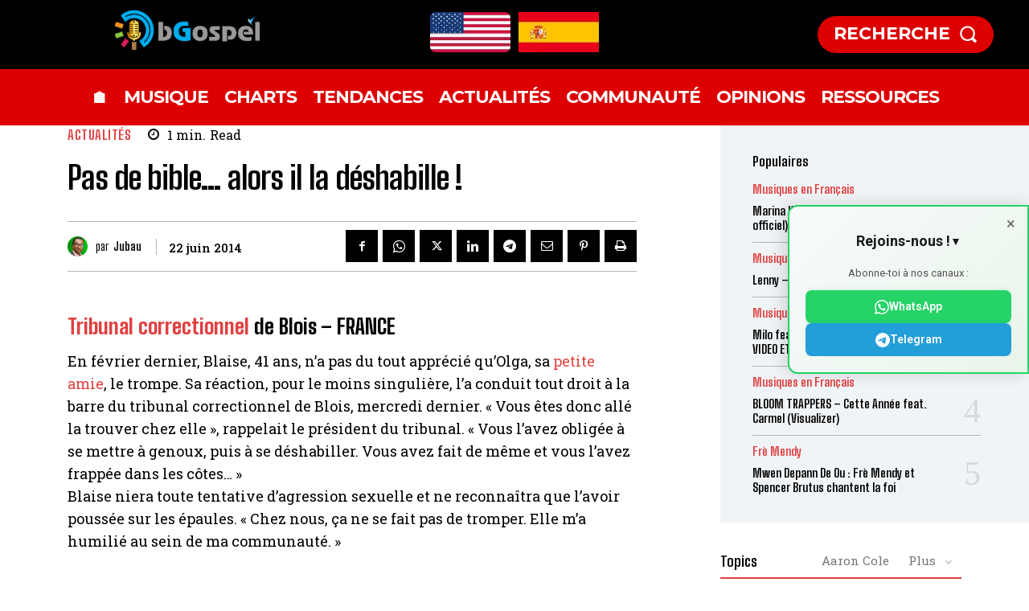

--- FILE ---
content_type: text/html; charset=UTF-8
request_url: https://www.bgospel.com/wp-admin/admin-ajax.php?td_theme_name=Newspaper&v=12.7.4
body_size: -603
content:

{"96028":26828}

--- FILE ---
content_type: text/html; charset=utf-8
request_url: https://www.google.com/recaptcha/api2/aframe
body_size: 256
content:
<!DOCTYPE HTML><html><head><meta http-equiv="content-type" content="text/html; charset=UTF-8"></head><body><script nonce="cVfq1UXftAjljv4qhcAsxg">/** Anti-fraud and anti-abuse applications only. See google.com/recaptcha */ try{var clients={'sodar':'https://pagead2.googlesyndication.com/pagead/sodar?'};window.addEventListener("message",function(a){try{if(a.source===window.parent){var b=JSON.parse(a.data);var c=clients[b['id']];if(c){var d=document.createElement('img');d.src=c+b['params']+'&rc='+(localStorage.getItem("rc::a")?sessionStorage.getItem("rc::b"):"");window.document.body.appendChild(d);sessionStorage.setItem("rc::e",parseInt(sessionStorage.getItem("rc::e")||0)+1);localStorage.setItem("rc::h",'1769520877588');}}}catch(b){}});window.parent.postMessage("_grecaptcha_ready", "*");}catch(b){}</script></body></html>

--- FILE ---
content_type: text/css
request_url: https://www.bgospel.com/wp-content/mu-plugins/TopReport/template/bgo-top-frontend-styles.css?ver=1.0.5
body_size: 10084
content:

            .bgo-top-container {
                max-width: 100%;
                margin: 0 auto;
                padding: 0;
            }


            .bgo-top-item {
                position: relative;
                margin-bottom: 30px;
                border-radius: 20px;
                overflow: hidden;
                box-shadow: 0 10px 40px rgba(0,0,0,0.15);
                transition: all 0.4s cubic-bezier(0.4, 0, 0.2, 1);
                background: #fff;
            }

            .bgo-top-item:hover {
                transform: translateY(-8px);
                box-shadow: 0 20px 60px rgba(0,0,0,0.25);
            }

            .bgo-top-content {
                display: grid;
                grid-template-columns: 1fr;
                gap: 15px;
                padding: 60px 20px 20px 20px;
                align-items: center;
                position: relative;
                text-align: center;
            }



            .bgo-rank-badge {
                width: 80px;
                height: 80px;
                display: flex;
                align-items: center;
                justify-content: center;
                font-size: 32px;
                font-weight: 900;
                border-radius: 50%;
                box-shadow: 0 4px 15px rgba(0,0,0,0.2);
            }

            .bgo-top-item:nth-child(1) .bgo-rank-badge {
                background: linear-gradient(135deg, #FFD700 0%, #FFA500 100%);
                color: #fff;
                text-shadow: 0 2px 4px rgba(0,0,0,0.3);
                animation: pulse-gold 2s ease-in-out infinite;
            }

            .bgo-top-item:nth-child(2) .bgo-rank-badge {
                background: linear-gradient(135deg, #FFD700 0%, #FFA500 100%);
                color: #fff;
                text-shadow: 0 2px 4px rgba(0,0,0,0.3);
                animation: pulse-gold 2s ease-in-out infinite;
            }

            .bgo-top-item:nth-child(3) .bgo-rank-badge {
                background: linear-gradient(135deg, #FFD700 0%, #FFA500 100%);
                color: #fff;
                text-shadow: 0 2px 4px rgba(0,0,0,0.3);
                animation: pulse-gold 2s ease-in-out infinite;
            }

            .bgo-top-item:nth-child(n+4) .bgo-rank-badge {
                background: linear-gradient(135deg, #E53935 0%, #D32F2F 100%);
                color: #fff;
                text-shadow: 0 2px 4px rgba(0,0,0,0.3);
            }


            @keyframes pulse-gold {
                0%, 100% { transform: scale(1); }
                50% { transform: scale(1.08); }
            }

            /* === LIEN IMAGE CLIQUABLE === */
            .bgo-top-image-link {
                text-decoration: none;
                width: 100%;
                max-width: 709px;
                height: 400px;
                aspect-ratio: 1 / 1;
                margin: 0 auto;
            }


            .bgo-top-image {
                width: 100%;
                height: 100%;
                border-radius: 15px;
                overflow: hidden;
                box-shadow: 0 8px 25px rgba(0,0,0,0.15);
                position: relative;
            }

            .bgo-top-image img {
                width: 100%;
                height: 100%;
                object-fit: cover;
                transition: transform 0.4s ease;
            }

            .bgo-top-item:hover .bgo-top-image img {
                transform: scale(1.15);
            }

            .bgo-top-image::after {
                content: '';
                position: absolute;
                inset: 0;
                background: linear-gradient(135deg, rgba(102,126,234,0.4) 0%, rgba(118,75,162,0.4) 100%);
                opacity: 0;
                transition: opacity 0.3s ease;
                pointer-events: none;
            }

            .bgo-top-item:hover .bgo-top-image::after {
                opacity: 1;
            }

            /* === DÉTAILS === */
            .bgo-top-details {
                overflow: hidden;
            }

            /* === LIEN TITRE CLIQUABLE === */
            .bgo-top-title-link {
                text-decoration: none;
                display: block;
                margin-bottom: 12px;
            }

            .bgo-top-container .bgo-top-item .bgo-top-content .bgo-top-details .bgo-top-title {
                font-size: 24px;
                font-weight: 700;
                color: #1a1a2e;
                margin: 0;
                line-height: 1.3;
                transition: color 0.3s ease;
                /* === CORRECTION: FORCER TEXTE HORIZONTAL === */
                writing-mode: horizontal-tb !important;
                text-orientation: mixed !important;
                white-space: normal !important;
                word-break: break-word !important;
                overflow-wrap: break-word !important;
                display: block !important;
                direction: ltr !important;
                max-width: 100% !important;
                width: 100% !important;
            }


            .bgo-top-title-link:hover .bgo-top-title {
                color: #667eea;
            }

            .bgo-top-excerpt {
                font-size: 15px;
                color: #666;
                line-height: 1.6;
                margin: 0;
            }

            /* === BOUTON ÉCOUTER CLIQUABLE === */
            .bgo-listen-btn {
                display: inline-flex;
                align-items: center;
                gap: 10px;
                padding: 16px 30px;
                background: linear-gradient(135deg, #E53935 0%, #D32F2F 100%);
                color: #fff !important;
                text-decoration: none !important;
                border-radius: 50px;
                font-size: 16px;
                font-weight: 600;
                transition: all 0.3s ease;
                box-shadow: 0 4px 15px rgba(229,57,53,0.4);
                white-space: nowrap;
                position: relative;
                z-index: 10;
                cursor: pointer;
            }

            .bgo-listen-btn:hover {
                transform: translateY(-3px);
                box-shadow: 0 6px 25px rgba(229,57,53,0.6);
                background: linear-gradient(135deg, #D32F2F 0%, #E53935 100%);
                color: #fff !important;
            }

            .bgo-listen-btn::before {
                content: '▶';
                font-size: 18px;
                pointer-events: none;
            }



            /* === RESPONSIVE MOBILE === */
            @media (max-width: 768px) {
                .bgo-top-container {
                    padding: 0 15px;
                }

                .bgo-top-content {
                    grid-template-columns: 1fr;
                    gap: 20px;
                    padding: 20px;
                    text-align: center;
                }

                .bgo-rank-badge {
                    width: 60px;
                    height: 60px;
                    font-size: 24px;
                    margin: 0 auto;
                }

                .bgo-top-image-link {
                    width: 100%;
                    max-width: 300px;
                    height: 300px;
                    margin: 0 auto;
                }

                .bgo-top-title {
                    font-size: 20px;
                    /* === CORRECTION MOBILE: FORCER HORIZONTAL === */
                    writing-mode: horizontal-tb !important;
                    text-align: center;
                }

                .bgo-top-excerpt {
                    font-size: 14px;
                }

                .bgo-listen-btn {
                    width: 100%;
                    max-width: 100%;
                }
            }

            /* === RESPONSIVE PETIT MOBILE === */
            @media (max-width: 480px) {
                .bgo-top-container {
                    padding: 0 10px;
                    margin: 20px auto;
                }

                .bgo-top-item {
                    margin-bottom: 5px;
                    border-radius: 15px;
                }

                .bgo-top-content {
                    padding: 15px 15px 2px 15px;
                    gap: 10px;
                }


                .bgo-rank-badge {
                    width: 50px;
                    height: 50px;
                    font-size: 20px;
                }

                .bgo-top-image-link {
                    height: 250px;
                }

                .bgo-top-title {
                    font-size: 18px;
                    margin-bottom: 10px;
                }

                .bgo-top-excerpt {
                    font-size: 13px;
                    line-height: 1.5;
                }

                .bgo-listen-btn {
                    padding: 14px 25px;
                    font-size: 15px;
                }
            }
            
            
            /* Tableau de statistiques */
            .bgo-stats-table {
                width: 100%;
                border-collapse: collapse;
                margin-top: 15px;
                background: white;
                box-shadow: 0 2px 4px rgba(0,0,0,0.1);
                border-radius: 8px;
                overflow: hidden;
            }
            
            .bgo-stats-table thead {
                background: linear-gradient(135deg, #667eea 0%, #764ba2 100%);
                color: white;
            }
            
            .bgo-stats-table th {
                padding: 12px 15px;
                text-align: left;
                font-weight: 600;
                font-size: 14px;
            }
            
            .bgo-stats-table tbody tr {
                border-bottom: 1px solid #f0f0f0;
                transition: background-color 0.2s ease;
            }
            
            .bgo-stats-table tbody tr:hover {
                background-color: #f8f9ff;
            }
            
            .bgo-stats-table td {
                padding: 12px 15px;
                font-size: 14px;
            }
            
            .bgo-stats-table td:first-child {
                font-weight: bold;
                color: #667eea;
                width: 80px;
            }
            
            .bgo-stats-table td:last-child {
                font-weight: 600;
                color: #10b981;
                width: 120px;
            }
            
            .bgo-stats-table a {
                color: #1e293b;
                text-decoration: none;
                transition: color 0.2s ease;
            }
            
            .bgo-stats-table a:hover {
                color: #667eea;
                text-decoration: underline;
            }
            
            @media (max-width: 768px) {
                .bgo-stats-table {
                    font-size: 12px;
                }
                
                .bgo-stats-table th,
                .bgo-stats-table td {
                    padding: 8px 10px;
                }
            }
            
            
            
            


            /* ============================================= */
            /* TEMPLATE ARTICLE - STYLE MODERNE ROUGE/BLANC */
            /* ============================================= */
            .bgo-template-article .bgo-article-item {
                display: grid;
                grid-template-columns: 350px 1fr;
                gap: 0;
                padding: 0;
                margin-bottom: 30px;
                background: #ffffff;
                border-radius: 16px;
                border: 2px solid #f0f0f0;
                box-shadow: 0 4px 20px rgba(0,0,0,0.08);
                transition: all 0.3s ease;
                overflow: hidden;
                position: relative;
            }

            .bgo-template-article .bgo-article-item:hover {
                transform: translateY(-5px);
                box-shadow: 0 8px 30px rgba(229,57,53,0.15);
                border-color: #E53935;
            }

            .bgo-template-article .bgo-article-rank {
                position: absolute;
                top: 20px;
                left: 20px;
                width: 60px;
                height: 60px;
                background: linear-gradient(135deg, #E53935 0%, #D32F2F 100%);
                color: #fff;
                font-size: 28px;
                font-weight: 900;
                display: flex;
                align-items: center;
                justify-content: center;
                border-radius: 12px;
                z-index: 10;
                box-shadow: 0 4px 15px rgba(229,57,53,0.4);
                border: 3px solid #ffffff;
            }

            /* Badge GOLD pour top 3 */
            .bgo-template-article .bgo-article-item:nth-child(1) .bgo-article-rank,
            .bgo-template-article .bgo-article-item:nth-child(2) .bgo-article-rank,
            .bgo-template-article .bgo-article-item:nth-child(3) .bgo-article-rank {
                background: linear-gradient(135deg, #FFD700 0%, #FFA500 100%);
                animation: pulse-gold 2s ease-in-out infinite;
            }

            .bgo-template-article .bgo-article-image-link {
                position: relative;
                overflow: hidden;
                height: 100%;
                min-height: 280px;
            }

            .bgo-template-article .bgo-article-image {
                width: 100%;
                height: 100%;
                position: relative;
            }

            .bgo-template-article .bgo-article-image::after {
                content: '';
                position: absolute;
                inset: 0;
                background: linear-gradient(to right, rgba(0,0,0,0.3) 0%, transparent 100%);
                opacity: 0;
                transition: opacity 0.3s ease;
            }

            .bgo-template-article .bgo-article-item:hover .bgo-article-image::after {
                opacity: 1;
            }

            .bgo-template-article .bgo-article-image img {
                width: 100%;
                height: 100%;
                object-fit: cover;
                transition: transform 0.5s ease;
            }

            .bgo-template-article .bgo-article-item:hover .bgo-article-image img {
                transform: scale(1.1);
            }

            .bgo-template-article .bgo-article-content {
                padding: 35px 40px;
                display: flex;
                flex-direction: column;
                justify-content: center;
                background: #ffffff;
            }

            .bgo-template-article .bgo-article-meta {
                margin-bottom: 12px;
                display: flex;
                align-items: center;
                gap: 15px;
            }

            .bgo-template-article .bgo-article-date {
                font-size: 13px;
                color: #E53935;
                font-weight: 700;
                text-transform: uppercase;
                letter-spacing: 1.5px;
                padding: 6px 16px;
                background: rgba(229,57,53,0.1);
                border-radius: 20px;
                display: inline-block;
            }

            .bgo-template-article .bgo-article-title-link {
                text-decoration: none;
                display: block;
            }

            .bgo-template-article .bgo-article-title {
                font-size: 26px;
                font-weight: 800;
                color: #1a1a1a;
                margin: 0 0 15px 0;
                line-height: 1.3;
                transition: color 0.3s ease;
            }

            .bgo-template-article .bgo-article-title-link:hover .bgo-article-title {
                color: #E53935;
            }

            .bgo-template-article .bgo-article-excerpt {
                font-size: 16px;
                color: #666;
                line-height: 1.7;
                margin: 0 0 25px 0;
            }

            .bgo-template-article .bgo-article-btn {
                display: inline-flex;
                align-items: center;
                gap: 10px;
                padding: 16px 32px;
                background: linear-gradient(135deg, #E53935 0%, #D32F2F 100%);
                color: #fff !important;
                text-decoration: none !important;
                border-radius: 50px;
                font-size: 15px;
                font-weight: 700;
                text-transform: uppercase;
                letter-spacing: 1px;
                transition: all 0.3s ease;
                box-shadow: 0 4px 15px rgba(229,57,53,0.3);
                align-self: flex-start;
            }

            .bgo-template-article .bgo-article-btn::before {
                content: '▶';
                font-size: 14px;
            }

            .bgo-template-article .bgo-article-btn:hover {
                background: linear-gradient(135deg, #D32F2F 0%, #B71C1C 100%);
                transform: translateY(-2px);
                box-shadow: 0 6px 20px rgba(229,57,53,0.5);
            }


/* ============================================= */
/* TEMPLATE MUSIC 2026 - REFACTOR + MODERNE */
/* Theme: JAZZ CLUB - Moderne & Feutré */
/* Palette: Nuit, Bleu pétrole, Bordeaux, Laiton, Crème */
/* ============================================= */

/* ========== 1. VARIABLES & CONTENEUR PRINCIPAL ========== */
.bgo-template-music.bgo-music-2026{
    /* ---- Design tokens (JAZZ CLUB) ---- */
    --bgo-bg-1: #0B132B; /* midnight navy */
    --bgo-bg-2: #0F4C5C; /* deep teal */
    --bgo-bg-3: #7B1E3A; /* burgundy */
    --bgo-bg-4: #C6A15B; /* brass */

    --bgo-ink: #111418;
    --bgo-muted: #505A66;

    --bgo-surface: rgba(255, 248, 239, 0.92);        /* warm cream */
    --bgo-surface-strong: rgba(255, 248, 239, 0.97);
    --bgo-border: rgba(255, 248, 239, 0.38);

    --bgo-radius-outer: 0px;
    --bgo-radius-card: 24px;
    --bgo-radius-media: 18px;
    --bgo-radius-badge: 14px;
    --bgo-radius-btn: 14px;

    --bgo-pad-y: 40px;
    --bgo-pad-x: 20px;
    --bgo-gap: 24px;

    --bgo-shadow-card:
        0 12px 40px rgba(0, 0, 0, 0.18),
        inset 0 1px 0 rgba(255, 248, 239, 0.55);

    --bgo-shadow-card-hover:
        0 22px 70px rgba(198, 161, 91, 0.26),
        0 0 0 3px rgba(198, 161, 91, 0.10),
        inset 0 1px 0 rgba(255, 248, 239, 0.70);

    --bgo-glow: rgba(198, 161, 91, 0.42);

    --bgo-ease: cubic-bezier(0.4, 0, 0.2, 1);
    --bgo-fast: 180ms;
    --bgo-med: 320ms;
    --bgo-slow: 520ms;

    background: linear-gradient(135deg,
        var(--bgo-bg-1) 0%,
        var(--bgo-bg-2) 30%,
        var(--bgo-bg-3) 60%,
        var(--bgo-bg-4) 100%
    );

    padding: var(--bgo-pad-y) var(--bgo-pad-x);
    border-radius: var(--bgo-radius-outer);
    max-width: 100%;
    margin: 0;
    position: relative;
    overflow: hidden;
    isolation: isolate;
}

/* Effet de particules en arrière-plan */
.bgo-template-music.bgo-music-2026::before{
    content:'';
    position:absolute;
    inset:0;
    background:
        radial-gradient(circle at 20% 50%, rgba(198, 161, 91, 0.18) 0%, transparent 52%),
        radial-gradient(circle at 80% 80%, rgba(15, 76, 92, 0.18) 0%, transparent 55%),
        radial-gradient(circle at 50% 20%, rgba(123, 30, 58, 0.14) 0%, transparent 55%);
    pointer-events:none;
    z-index:0;
}

/* Overlay doux */
.bgo-template-music.bgo-music-2026::after{
    content:'';
    position:absolute;
    inset:0;
    background: rgba(255, 248, 239, 0.06);
    pointer-events:none;
    z-index:0;
}

/* ========== 2. CONTENEUR PRINCIPAL ========== */
.bgo-template-music.bgo-music-2026 .bgo-top-container{
    display:flex;
    flex-direction:column;
    gap: var(--bgo-gap);
    max-width: 1400px;
    margin: 0 auto;
    position:relative;
    z-index:1;
}

/* ========== 3. ITEM MUSIQUE (CARTE) ========== */
.bgo-template-music.bgo-music-2026 .bgo-music-item{
    display:grid;
    grid-template-columns: 72px minmax(180px, 0.9fr) minmax(300px, 1.8fr);
    column-gap: 12px;
    row-gap: 12px;
    align-items:center;

    background: var(--bgo-surface);
    border: 2px solid var(--bgo-border);
    border-radius: var(--bgo-radius-card);
    padding: 20px;

    box-shadow: var(--bgo-shadow-card);
    transition:
        transform var(--bgo-med) var(--bgo-ease),
        box-shadow var(--bgo-med) var(--bgo-ease),
        border-color var(--bgo-med) var(--bgo-ease),
        background var(--bgo-med) var(--bgo-ease);

    position:relative;
    overflow:hidden;
}

/* Blur (soft) */
@supports ((backdrop-filter: blur(10px)) or (-webkit-backdrop-filter: blur(10px))){
    .bgo-template-music.bgo-music-2026 .bgo-music-item{
        backdrop-filter: blur(18px);
        -webkit-backdrop-filter: blur(18px);
    }
}

.bgo-template-music.bgo-music-2026 .bgo-music-item::before{
    content:'';
    position:absolute;
    inset:0;
    background: linear-gradient(135deg,
        rgba(198, 161, 91, 0.06) 0%,
        rgba(15, 76, 92, 0.06) 100%
    );
    opacity:0;
    transition: opacity var(--bgo-med) ease;
    pointer-events:none;
}

.bgo-template-music.bgo-music-2026 .bgo-music-item:hover{
    background: var(--bgo-surface-strong);
    border-color: rgba(198, 161, 91, 0.55);
    transform: translate3d(8px, -2px, 0);
    box-shadow: var(--bgo-shadow-card-hover);
}

.bgo-template-music.bgo-music-2026 .bgo-music-item:hover::before{
    opacity:1;
}

/* ========== 4. BADGE DE RANG ========== */
.bgo-template-music.bgo-music-2026 .bgo-music-rank-badge{
    width: 52px;
    height: 52px;
    display:flex;
    align-items:center;
    justify-content:center;
    position:relative;
    flex-shrink:0;
}

.bgo-template-music.bgo-music-2026 .bgo-music-rank-badge .rank-number{
    width: 52px;
    height: 52px;
    border-radius: var(--bgo-radius-badge);

    background: linear-gradient(135deg, var(--bgo-bg-2) 0%, var(--bgo-bg-3) 100%);
    border: 2px solid rgba(255, 248, 239, 0.55);

    display:flex;
    align-items:center;
    justify-content:center;

    font-size: 22px;
    font-weight: 900;
    color:#fff;

    box-shadow:
        0 10px 34px rgba(11, 19, 43, 0.35),
        inset 0 1px 0 rgba(255, 248, 239, 0.25);

    transition: transform var(--bgo-med) var(--bgo-ease);
    position:relative;
    z-index:2;
}

/* Top 3 - Badge Laiton / Crème / Bordeaux */
.bgo-template-music.bgo-music-2026 .bgo-music-item[data-rank="1"] .rank-number,
.bgo-template-music.bgo-music-2026 .bgo-music-item[data-rank="2"] .rank-number,
.bgo-template-music.bgo-music-2026 .bgo-music-item[data-rank="3"] .rank-number{
    background: linear-gradient(135deg, #C6A15B 0%, #E7D3A3 45%, #7B1E3A 100%);
    border-color: rgba(255, 248, 239, 0.80);
    box-shadow:
        0 10px 34px rgba(198, 161, 91, 0.45),
        inset 0 1px 0 rgba(255, 248, 239, 0.70),
        0 0 26px rgba(123, 30, 58, 0.28);
    animation: pulse-brass 2s ease-in-out infinite;
}

@keyframes pulse-brass{
    0%,100%{ transform: scale(1); }
    50%{ transform: scale(1.07); }
}

.bgo-template-music.bgo-music-2026 .bgo-music-item:hover .rank-number{
    transform: scale(1.14) rotate(4deg);
}

/* Badge Top 3 emoji */
.bgo-template-music.bgo-music-2026 .bgo-music-top-badge{
    position:absolute;
    top:-8px;
    right:-8px;
    font-size: 20px;
    filter: drop-shadow(0 2px 8px rgba(0,0,0,0.20));
    animation: float 3s ease-in-out infinite;
    z-index:3;
}

@keyframes float{
    0%,100%{ transform: translateY(0); }
    50%{ transform: translateY(-4px); }
}

/* ========== 5. CONTENEUR & WRAPPER VIDÉO ========== */
.bgo-template-music.bgo-music-2026 .bgo-music-video-container{
    width:100%;
    max-width:100%;
    flex-shrink:1;
}

.bgo-template-music.bgo-music-2026 .bgo-music-video-wrapper{
    position:relative;
    width:100%;
    max-width:100%;
    height:0;
    padding-bottom:56.25%;
    border-radius: 7px;
    overflow:hidden;
    
    background: linear-gradient(135deg, var(--bgo-bg-1) 0%, var(--bgo-bg-2) 100%);
    box-shadow:
        0 12px 42px rgba(11, 19, 43, 0.28),
        inset 0 1px 0 rgba(255, 248, 239, 0.14);
        
    transition:
        transform var(--bgo-med) var(--bgo-ease),
        box-shadow var(--bgo-med) var(--bgo-ease);
}

.bgo-template-music.bgo-music-2026 .bgo-music-item:hover .bgo-music-video-wrapper{
    transform: scale(1.018);
    box-shadow:
        0 18px 58px rgba(198, 161, 91, 0.22),
        inset 0 1px 0 rgba(255, 248, 239, 0.20);
}

.bgo-template-music.bgo-music-2026 .bgo-music-video-wrapper iframe,
.bgo-template-music.bgo-music-2026 .bgo-music-video-wrapper img{
    position:absolute;
    top:0;
    left:0;
    width:100%;
    height:100%;
    border:none;
    border-radius: 7px;
    object-fit:cover;
}

.bgo-template-music.bgo-music-2026 .bgo-music-video-wrapper.bgo-music-image-fallback{
    display:flex;
    align-items:center;
    justify-content:center;
}

.bgo-template-music.bgo-music-2026 .bgo-music-item:hover .bgo-music-video-wrapper img{
    transform: scale(1.045);
}

/* Placeholder SVG */
.bgo-template-music.bgo-music-2026 .bgo-music-placeholder{
    position:absolute;
    inset:0;
    display:flex;
    flex-direction:column;
    align-items:center;
    justify-content:center;
    gap: 12px;
    color: rgba(255,248,239,0.92);
}

.bgo-template-music.bgo-music-2026 .bgo-music-placeholder svg{
    width: 60px;
    height: 60px;
    opacity: 0.85;
}

.bgo-template-music.bgo-music-2026 .bgo-music-placeholder .rank-number{
    font-size: 32px;
    font-weight: 900;
    color:#fff;
    text-shadow: 0 2px 10px rgba(0,0,0,0.28);
}

/* ========== 6. CONTENU TEXTE ========== */
.bgo-template-music.bgo-music-2026 .bgo-music-content{
    display:flex;
    flex-direction:column;
    gap: 12px;
    padding: 0;
    min-height: 100px;
    justify-content:space-between;
}

.bgo-template-music.bgo-music-2026 .bgo-music-header{ 
    margin:0; 
}

.bgo-template-music.bgo-music-2026 .bgo-music-title{
    margin:0;
    font-size: clamp(16px, 1.1vw + 12px, 20px);
    font-weight: 850;
    line-height: 1.25;
    color: var(--bgo-ink);

    display:-webkit-box;
    -webkit-line-clamp:2;
    -webkit-box-orient:vertical;
    overflow:hidden;

    transition: color var(--bgo-fast) ease;
}

.bgo-template-music.bgo-music-2026 .bgo-music-title a{
    color: var(--bgo-ink);
    text-decoration:none;

    background: linear-gradient(90deg, var(--bgo-bg-4) 0%, var(--bgo-bg-3) 100%);
    background-size: 0% 3px;
    background-repeat:no-repeat;
    background-position:left bottom;
    transition: background-size var(--bgo-med) ease, color var(--bgo-fast) ease;

    padding-bottom: 2px;
}

.bgo-template-music.bgo-music-2026 .bgo-music-title a:hover{
    background-size: 100% 3px;
    color: var(--bgo-bg-3);
}

.bgo-template-music.bgo-music-2026 .bgo-music-excerpt{
    margin:0;
    font-size: 13px;
    line-height: 1.5;
    color: var(--bgo-muted);

    display:-webkit-box;
    -webkit-line-clamp:2;
    -webkit-box-orient:vertical;
    overflow:hidden;
}

/* ========== 7. FOOTER & BOUTONS ========== */
.bgo-template-music.bgo-music-2026 .bgo-music-footer{
    display:flex;
    align-items:center;
    justify-content:flex-start;
    gap: 10px;
    margin-top:auto;
    flex-wrap:nowrap;
}

/* Base bouton (commun) */
.bgo-template-music.bgo-music-2026 :is(.bgo-music-btn, .bgo-music-btn-charts){
    --btn-fg: #ffffff;
    --btn-bg: linear-gradient(135deg, var(--bgo-bg-2) 0%, var(--bgo-bg-3) 100%);
    --btn-bg-hover: linear-gradient(135deg, var(--bgo-bg-3) 0%, var(--bgo-bg-1) 100%);
    --btn-shadow: 0 8px 26px rgba(0,0,0,0.12);

    display:inline-flex;
    align-items:center;
    justify-content:center;
    gap: 8px;

    padding: 10px 18px;
    min-height: 40px;
    flex: 0 0 auto;
    max-width: 180px;

    background: var(--btn-bg);
    color: var(--btn-fg) !important;
    text-decoration:none !important;

    border-radius: var(--bgo-radius-btn);
    font-size: 13px;
    font-weight: 750;
    text-transform: uppercase;
    letter-spacing: 0.5px;
    line-height: 1;
    white-space: nowrap;

    border: 2px solid rgba(255,248,239,0.30);
    box-shadow: var(--btn-shadow);
    transition:
        transform var(--bgo-med) var(--bgo-ease),
        box-shadow var(--bgo-med) var(--bgo-ease),
        background var(--bgo-med) var(--bgo-ease);

    position:relative;
    overflow:hidden;
    cursor:pointer;
    -webkit-tap-highlight-color: transparent;
}

.bgo-template-music.bgo-music-2026 :is(.bgo-music-btn, .bgo-music-btn-charts)::before{
    content:'';
    position:absolute;
    top:50%;
    left:50%;
    width:0;
    height:0;
    border-radius:50%;
    background: rgba(255,248,239,0.26);
    transform: translate(-50%, -50%);
    transition: width var(--bgo-slow) ease, height var(--bgo-slow) ease;
}

.bgo-template-music.bgo-music-2026 :is(.bgo-music-btn, .bgo-music-btn-charts):hover::before{
    width: 320px;
    height: 320px;
}

.bgo-template-music.bgo-music-2026 :is(.bgo-music-btn, .bgo-music-btn-charts):hover{
    background: var(--btn-bg-hover);
    transform: translateY(-3px);
    box-shadow:
        0 14px 38px rgba(0,0,0,0.18),
        0 0 0 3px rgba(255,248,239,0.10);
}

.bgo-template-music.bgo-music-2026 :is(.bgo-music-btn, .bgo-music-btn-charts) :is(.btn-icon, .btn-arrow),
.bgo-template-music.bgo-music-2026 :is(.bgo-music-btn, .bgo-music-btn-charts) span{
    position:relative;
    z-index:1;
}

.bgo-template-music.bgo-music-2026 .bgo-music-btn .btn-icon{
    width:16px;
    height:16px;
    flex-shrink:0;
    transition: transform var(--bgo-med) ease;
}

.bgo-template-music.bgo-music-2026 .bgo-music-btn:hover .btn-icon{
    transform: scale(1.18);
}

.bgo-template-music.bgo-music-2026 .bgo-music-btn .btn-arrow{
    width:18px;
    height:18px;
    flex-shrink:0;
    transition: transform var(--bgo-med) ease;
}

.bgo-template-music.bgo-music-2026 .bgo-music-btn:hover .btn-arrow{
    transform: translateX(5px);
}

/* Variante bouton charts (Laiton/Crème) */
.bgo-template-music.bgo-music-2026 .bgo-music-btn-charts{
    --btn-fg: var(--bgo-ink);
    --btn-bg: linear-gradient(135deg, #E7D3A3 0%, #C6A15B 100%);
    --btn-bg-hover: linear-gradient(135deg, #C6A15B 0%, #A67C3A 100%);
    --btn-shadow:
        0 10px 28px rgba(198, 161, 91, 0.26),
        inset 0 1px 0 rgba(255,248,239,0.45);

    border: 2px solid rgba(255, 248, 239, 0.45);
}

.bgo-template-music.bgo-music-2026 .bgo-music-btn-charts::before{
    background: rgba(255,248,239,0.32);
}

.bgo-template-music.bgo-music-2026 .bgo-music-btn-charts .btn-icon{
    width:16px;
    height:16px;
    flex-shrink:0;
    transition: transform var(--bgo-med) ease;
}

.bgo-template-music.bgo-music-2026 .bgo-music-btn-charts:hover .btn-icon{
    transform: scale(1.10) rotate(-4deg);
}

/* Template Musique 2026 – nettoyage des parasites et espacement précis */

/* Footer : s'assurer que tout est sur une seule ligne avec un petit gap */
.bgo-template-music.bgo-music-2026 .bgo-music-footer{
    display:flex;
    align-items:center;
    justify-content:flex-start;
    gap: 10px;
    margin-top:auto;
    flex-wrap:nowrap;
}

/* Ne plus masquer les vrais boutons dans le footer */
.bgo-template-music.bgo-music-2026 .bgo-music-footer > *:empty {
    /* désactivé pour éviter de cacher les boutons générés */
    /* display: none !important; */
}

.bgo-template-music.bgo-music-2026 .bgo-music-footer span.bgo-placeholder:empty,
.bgo-template-music.bgo-music-2026 .bgo-music-footer i.bgo-placeholder:empty {
    display: none !important;
}

/* Ne pas cacher les boutons avec aria-hidden si ce sont des liens */
.bgo-template-music.bgo-music-2026 .bgo-music-footer > a[aria-hidden="true"],
.bgo-template-music.bgo-music-2026 .bgo-music-footer > button[aria-hidden="true"] {
    display: inline-flex;
}


/* Les deux vrais boutons gardent leur style actuel, on force juste l'espacement */
.bgo-template-music.bgo-music-2026 .bgo-music-footer .bgo-music-btn,
.bgo-template-music.bgo-music-2026 .bgo-music-footer .bgo-music-btn-charts{
    margin: 0;
}

/* Compacter légèrement l'espace vertical du bloc musique */
.bgo-top-container.bgo-template-music .bgo-article-item,
.bgo-top-container.bgo-template-music .bgo-top-item {
    margin-bottom: 10px;
}

/* ========== 8. RESPONSIVE ========== */

/* TABLETTE */
@media (max-width: 1024px){
    .bgo-template-music.bgo-music-2026 .bgo-music-item{
        grid-template-columns: 60px minmax(160px, 1fr) minmax(250px, 1.4fr);
        column-gap: 10px;
        padding: 18px;
    }

    .bgo-template-music.bgo-music-2026 .bgo-music-rank-badge,
    .bgo-template-music.bgo-music-2026 .bgo-music-rank-badge .rank-number{
        width:48px;
        height:48px;
    }

    .bgo-template-music.bgo-music-2026 .bgo-music-rank-badge .rank-number{
        font-size: 20px;
    }

    .bgo-template-music.bgo-music-2026 .bgo-music-excerpt{
        font-size: 12px;
    }
}

/* MOBILE */
@media (max-width: 768px){
    .bgo-template-music.bgo-music-2026{
        --bgo-pad-y: 20px;
        --bgo-pad-x: 12px;
        --bgo-gap: 16px;
    }

    .bgo-template-music.bgo-music-2026 .bgo-top-container{
        gap: var(--bgo-gap);
    }

    .bgo-template-music.bgo-music-2026 .bgo-music-item{
        grid-template-columns: 1fr;
        gap: 16px;
        padding: 20px;
    }

    .bgo-template-music.bgo-music-2026 .bgo-music-rank-badge{
        position:absolute;
        top: 18px;
        left: 18px;
        z-index:10;
    }

    .bgo-template-music.bgo-music-2026 .bgo-music-video-container{ order:1; }
    .bgo-template-music.bgo-music-2026 .bgo-music-content{ order:2; }

    .bgo-template-music.bgo-music-2026 .bgo-music-footer{
        flex-direction: column;
        width:100%;
    }

    .bgo-template-music.bgo-music-2026 .bgo-music-btn,
    .bgo-template-music.bgo-music-2026 .bgo-music-btn-charts{
        width:100%;
        max-width:100%;
        justify-content:center;
        padding: 14px 24px;
    }
}

/* PETIT MOBILE */
@media (max-width: 480px){
    .bgo-template-music.bgo-music-2026 .bgo-music-rank-badge,
    .bgo-template-music.bgo-music-2026 .bgo-music-rank-badge .rank-number{
        width: 42px;
        height: 42px;
    }

    .bgo-template-music.bgo-music-2026 .bgo-music-rank-badge .rank-number{
        font-size: 18px;
    }

    .bgo-template-music.bgo-music-2026 .bgo-music-excerpt{
        font-size: 12px;
        -webkit-line-clamp: 3;
    }

    .bgo-template-music.bgo-music-2026 .bgo-music-btn,
    .bgo-template-music.bgo-music-2026 .bgo-music-btn-charts{
        font-size: 12px;
        padding: 12px 20px;
    }
}

/* ========== 9. ACCESSIBILITÉ ========== */
@media (prefers-reduced-motion: reduce){
    .bgo-template-music.bgo-music-2026 *{
        animation-duration: 0.001ms !important;
        animation-iteration-count: 1 !important;
        transition-duration: 0.001ms !important;
        scroll-behavior: auto !important;
    }

    .bgo-template-music.bgo-music-2026 .bgo-music-item:hover,
    .bgo-template-music.bgo-music-2026 .bgo-music-item:hover .bgo-music-video-wrapper{
        transform: none !important;
    }
}


/* ============================================= */
/* TEMPLATE MUSIC PLUS 2026 - REFACTOR OPTIMISÉ */
/* Theme: MIDNIGHT RHYTHM - Moderne & Épuré */
/* Palette: Deep Navy, Electric Blue, Coral, Gold, Pearl */
/* Optimisations: Hiérarchie visuelle, CTA simplifié, performance */
/* ============================================= */

/* ========== 1. VARIABLES & CONTENEUR PRINCIPAL ========== */
.bgo-template-music.bgo-music-plus-2026{
    /* ---- Design tokens (MIDNIGHT RHYTHM) ---- */
    --bgo-bg-1: #0A0A0A; /* near black */
    --bgo-bg-2: #1A1614; /* dark brown */
    --bgo-bg-3: #2A1F18; /* warm black */
    --bgo-accent-primary: #E63946; /* coral red */
    --bgo-accent-gold: #F4A261; /* warm gold */

    --bgo-ink: #0D1B2A;
    --bgo-text-secondary: #6C757D;
    --bgo-text-muted: #8B95A1;

    --bgo-surface: rgba(255, 255, 255, 0.96);
    --bgo-surface-elevated: rgba(255, 255, 255, 0.98);
    --bgo-border-soft: rgba(46, 80, 119, 0.12);
    --bgo-border-strong: rgba(46, 80, 119, 0.24);

    --bgo-radius-outer: 0px;
    --bgo-radius-card: 20px;
    --bgo-radius-media: 12px;
    --bgo-radius-badge: 50%;
    --bgo-radius-btn: 12px;

    --bgo-pad-y: 48px;
    --bgo-pad-x: 24px;
    --bgo-gap: 32px;

    /* Layered shadows pour profondeur [web:14] */
    --bgo-shadow-card:
        0 2px 8px rgba(10, 17, 40, 0.06),
        0 8px 24px rgba(10, 17, 40, 0.08),
        inset 0 1px 0 rgba(255, 255, 255, 0.7);

    --bgo-shadow-card-hover:
        0 8px 16px rgba(230, 57, 70, 0.12),
        0 16px 48px rgba(10, 17, 40, 0.14),
        0 0 0 2px rgba(230, 57, 70, 0.08),
        inset 0 1px 0 rgba(255, 255, 255, 0.85);

    --bgo-shadow-badge:
        0 4px 12px rgba(10, 17, 40, 0.20),
        0 0 0 3px rgba(255, 255, 255, 0.95),
        inset 0 -2px 0 rgba(0, 0, 0, 0.10);

    --bgo-ease: cubic-bezier(0.34, 1.56, 0.64, 1); /* elastic ease */
    --bgo-ease-smooth: cubic-bezier(0.4, 0, 0.2, 1);
    --bgo-fast: 200ms;
    --bgo-med: 350ms;
    --bgo-slow: 600ms;

    /* Gradient subtil avec profondeur */
    background: 
        radial-gradient(ellipse at top left, rgba(230, 57, 70, 0.08) 0%, transparent 50%),
        radial-gradient(ellipse at bottom right, rgba(46, 80, 119, 0.12) 0%, transparent 50%),
        linear-gradient(135deg, var(--bgo-bg-1) 0%, var(--bgo-bg-2) 50%, var(--bgo-bg-3) 100%);

    padding: var(--bgo-pad-y) var(--bgo-pad-x);
    border-radius: var(--bgo-radius-outer);
    max-width: 100%;
    margin: 0;
    position: relative;
    overflow: hidden;
    isolation: isolate;
}

/* Particules dynamiques améliorées */
.bgo-template-music.bgo-music-plus-2026::before{
    content:'';
    position:absolute;
    inset:0;
    background:
        radial-gradient(circle at 15% 30%, rgba(244, 162, 97, 0.10) 0%, transparent 45%),
        radial-gradient(circle at 85% 70%, rgba(46, 80, 119, 0.12) 0%, transparent 50%),
        radial-gradient(circle at 50% 50%, rgba(230, 57, 70, 0.06) 0%, transparent 60%);
    pointer-events:none;
    z-index:0;
    opacity: 0.8;
}

/* Overlay subtil pour contraste */
.bgo-template-music.bgo-music-plus-2026::after{
    content:'';
    position:absolute;
    inset:0;
    background: rgba(255, 255, 255, 0.02);
    pointer-events:none;
    z-index:0;
}

/* ========== 2. CONTENEUR PRINCIPAL ========== */
.bgo-template-music.bgo-music-plus-2026 .bgo-top-container{
    display:flex;
    flex-direction:column;
    gap: var(--bgo-gap);
    max-width: 1280px;
    margin: 0 auto;
    position:relative;
    z-index:1;
}

/* ========== 3. ITEM MUSIQUE (CARTE OPTIMISÉE) ========== */
.bgo-template-music.bgo-music-plus-2026 .bgo-music-item{
    /* Layout compact avec ratio optimisé */
    display:grid;
    grid-template-columns: 64px minmax(0, 280px) minmax(0, 1fr);
    column-gap: 18px;
    align-items:center;

    background: var(--bgo-surface);
    border: 1px solid var(--bgo-border-soft);
    border-radius: var(--bgo-radius-card);
    padding: 16px 20px;

    box-shadow: var(--bgo-shadow-card);
    transition:
        transform var(--bgo-med) var(--bgo-ease-smooth),
        box-shadow var(--bgo-med) var(--bgo-ease-smooth),
        border-color var(--bgo-med) var(--bgo-ease-smooth),
        background var(--bgo-med) var(--bgo-ease-smooth);

    position:relative;
    overflow:hidden;
}

/* Backdrop filter moderne [web:5] */
@supports ((backdrop-filter: blur(12px)) or (-webkit-backdrop-filter: blur(12px))){
    .bgo-template-music.bgo-music-plus-2026 .bgo-music-item{
        backdrop-filter: blur(12px) saturate(120%);
        -webkit-backdrop-filter: blur(12px) saturate(120%);
    }
}

/* Accent gradient au hover */
.bgo-template-music.bgo-music-plus-2026 .bgo-music-item::before{
    content:'';
    position:absolute;
    inset:0;
    background: linear-gradient(135deg,
        rgba(230, 57, 70, 0.03) 0%,
        rgba(244, 162, 97, 0.03) 100%
    );
    opacity:0;
    transition: opacity var(--bgo-med) var(--bgo-ease-smooth);
    pointer-events:none;
}

.bgo-template-music.bgo-music-plus-2026 .bgo-music-item:hover{
    background: var(--bgo-surface-elevated);
    border-color: rgba(230, 57, 70, 0.24);
    transform: translateY(-4px);
    box-shadow: var(--bgo-shadow-card-hover);
}

.bgo-template-music.bgo-music-plus-2026 .bgo-music-item:hover::before{
    opacity:1;
}

/* ========== 4. BADGE DE RANG (REFONTE COMPLÈTE) ========== */
.bgo-template-music.bgo-music-plus-2026 .bgo-music-rank-badge{
    width: 56px;
    height: 56px;
    display:flex;
    align-items:center;
    justify-content:center;
    position:relative;
    flex-shrink:0;
}

.bgo-template-music.bgo-music-plus-2026 .bgo-music-rank-badge .rank-number{
    width: 56px;
    height: 56px;
    border-radius: var(--bgo-radius-badge);

    /* Gradient par défaut (4-10) */
    background: linear-gradient(135deg, 
        var(--bgo-bg-2) 0%, 
        var(--bgo-bg-3) 100%
    );

    display:flex;
    align-items:center;
    justify-content:center;

    font-size: 20px;
    font-weight: 900;
    font-family: system-ui, -apple-system, sans-serif;
    color: #ffffff;
    line-height: 1;

    box-shadow: var(--bgo-shadow-badge);
    transition: transform var(--bgo-med) var(--bgo-ease);
    position:relative;
    z-index:2;
}

/* TOP 3 - Différenciation Or / Argent / Bronze [web:14][web:17] */
.bgo-template-music.bgo-music-plus-2026 .bgo-music-item[data-rank="1"] .rank-number{
    background: linear-gradient(135deg, 
        #FFD700 0%,    /* or */
        #FFA500 50%,   /* orange doré */
        #FF8C00 100%   /* dark orange */
    );
    color: var(--bgo-ink);
    box-shadow:
        0 6px 18px rgba(255, 215, 0, 0.45),
        0 0 0 4px rgba(255, 255, 255, 0.95),
        inset 0 -3px 0 rgba(0, 0, 0, 0.12),
        0 0 32px rgba(255, 165, 0, 0.35);
    animation: pulse-gold 3s ease-in-out infinite;
}

.bgo-template-music.bgo-music-plus-2026 .bgo-music-item[data-rank="2"] .rank-number{
    background: linear-gradient(135deg, 
        #E8E8E8 0%,    /* argent clair */
        #C0C0C0 50%,   /* argent */
        #A8A8A8 100%   /* argent foncé */
    );
    color: var(--bgo-ink);
    box-shadow:
        0 6px 18px rgba(192, 192, 192, 0.40),
        0 0 0 4px rgba(255, 255, 255, 0.95),
        inset 0 -3px 0 rgba(0, 0, 0, 0.10);
}

.bgo-template-music.bgo-music-plus-2026 .bgo-music-item[data-rank="3"] .rank-number{
    background: linear-gradient(135deg, 
        #CD7F32 0%,    /* bronze */
        #B87333 50%,   /* bronze moyen */
        #8B4513 100%   /* saddle brown */
    );
    color: #ffffff;
    box-shadow:
        0 6px 18px rgba(205, 127, 50, 0.40),
        0 0 0 4px rgba(255, 255, 255, 0.95),
        inset 0 -3px 0 rgba(0, 0, 0, 0.10);
}

@keyframes pulse-gold{
    0%, 100%{ 
        transform: scale(1); 
        box-shadow:
            0 6px 18px rgba(255, 215, 0, 0.45),
            0 0 0 4px rgba(255, 255, 255, 0.95),
            inset 0 -3px 0 rgba(0, 0, 0, 0.12),
            0 0 32px rgba(255, 165, 0, 0.35);
    }
    50%{ 
        transform: scale(1.08); 
        box-shadow:
            0 8px 24px rgba(255, 215, 0, 0.55),
            0 0 0 4px rgba(255, 255, 255, 0.95),
            inset 0 -3px 0 rgba(0, 0, 0, 0.12),
            0 0 40px rgba(255, 165, 0, 0.50);
    }
}

.bgo-template-music.bgo-music-plus-2026 .bgo-music-item:hover .rank-number{
    transform: scale(1.12) rotate(-3deg);
}

/* Badge emoji (nouvelle position top right pour cohérence) */
.bgo-template-music.bgo-music-plus-2026 .bgo-music-top-badge{
    position:absolute;
    top: -6px;
    right: -6px;
    font-size: 22px;
    filter: drop-shadow(0 3px 10px rgba(0,0,0,0.25));
    animation: float-smooth 4s ease-in-out infinite;
    z-index:3;
}

@keyframes float-smooth{
    0%, 100%{ transform: translateY(0) rotate(0deg); }
    50%{ transform: translateY(-6px) rotate(8deg); }
}

/* ========== 5. THUMBNAIL VIDÉO (OPTIMISÉE) ========== */
.bgo-template-music.bgo-music-plus-2026 .bgo-music-video-container{
    width:100%;
    max-width:100%;
    flex-shrink:1;
}

.bgo-template-music.bgo-music-plus-2026 .bgo-music-video-wrapper{
    position:relative;
    width:100%;
    max-width:100%;
    height:0;
    padding-bottom:56.25%; /* 16:9 */
    border-radius: var(--bgo-radius-media);
    overflow:hidden;
    
    background: linear-gradient(135deg, 
        var(--bgo-bg-1) 0%, 
        var(--bgo-bg-2) 100%
    );
    
    box-shadow:
        0 4px 12px rgba(10, 17, 40, 0.16),
        inset 0 1px 0 rgba(255, 255, 255, 0.08);
        
    transition:
        transform var(--bgo-med) var(--bgo-ease-smooth),
        box-shadow var(--bgo-med) var(--bgo-ease-smooth);
}

.bgo-template-music.bgo-music-plus-2026 .bgo-music-item:hover .bgo-music-video-wrapper{
    transform: scale(1.025);
    box-shadow:
        0 8px 20px rgba(230, 57, 70, 0.14),
        inset 0 1px 0 rgba(255, 255, 255, 0.12);
}

.bgo-template-music.bgo-music-plus-2026 .bgo-music-video-wrapper iframe,
.bgo-template-music.bgo-music-plus-2026 .bgo-music-video-wrapper img{
    position:absolute;
    top:0;
    left:0;
    width:100%;
    height:100%;
    border:none;
    border-radius: var(--bgo-radius-media);
    object-fit:cover;
    transition: transform var(--bgo-slow) var(--bgo-ease-smooth);
}

.bgo-template-music.bgo-music-plus-2026 .bgo-music-item:hover .bgo-music-video-wrapper img{
    transform: scale(1.05);
}

/* Play overlay (amélioration UX [web:17][web:20]) */
.bgo-template-music.bgo-music-plus-2026 .bgo-music-video-wrapper::after{
    content:'▶';
    position:absolute;
    top:50%;
    left:50%;
    transform: translate(-50%, -50%);
    
    width: 56px;
    height: 56px;
    display:flex;
    align-items:center;
    justify-content:center;
    
    background: rgba(230, 57, 70, 0.92);
    border-radius: 50%;
    color: #ffffff;
    font-size: 20px;
    
    box-shadow:
        0 8px 24px rgba(230, 57, 70, 0.40),
        inset 0 1px 0 rgba(255, 255, 255, 0.20);
    
    opacity: 0;
    transition: 
        opacity var(--bgo-med) ease,
        transform var(--bgo-med) var(--bgo-ease);
    pointer-events:none;
}

.bgo-template-music.bgo-music-plus-2026 .bgo-music-item:hover .bgo-music-video-wrapper::after{
    opacity: 1;
    transform: translate(-50%, -50%) scale(1.1);
}

/* Fallback placeholder */
.bgo-template-music.bgo-music-plus-2026 .bgo-music-placeholder{
    position:absolute;
    inset:0;
    display:flex;
    flex-direction:column;
    align-items:center;
    justify-content:center;
    gap: 10px;
    color: rgba(255, 255, 255, 0.85);
}

.bgo-template-music.bgo-music-plus-2026 .bgo-music-placeholder svg{
    width: 48px;
    height: 48px;
    opacity: 0.75;
}

/* ========== 6. CONTENU TEXTE (HIÉRARCHIE AMÉLIORÉE) ========== */
.bgo-template-music.bgo-music-plus-2026 .bgo-music-content{
    display:flex;
    flex-direction:column;
    gap: 14px;
    padding: 0;
    min-height: 90px;
    justify-content:space-between;
}

.bgo-template-music.bgo-music-plus-2026 .bgo-music-header{ 
    margin:0;
    display:flex;
    flex-direction:column;
    gap: 6px;
}

.bgo-template-music.bgo-music-plus-2026 .bgo-music-title{
    margin:0;
    font-size: clamp(15px, 1.05vw + 12px, 18px);
    font-weight: 800;
    line-height: 1.3;
    color: var(--bgo-ink);
    letter-spacing: -0.02em;

    display:-webkit-box;
    -webkit-line-clamp:2;
    -webkit-box-orient:vertical;
    overflow:hidden;

    transition: color var(--bgo-fast) ease;
}

.bgo-template-music.bgo-music-plus-2026 .bgo-music-title a{
    color: var(--bgo-ink);
    text-decoration:none;

    background: linear-gradient(90deg, 
        var(--bgo-accent-primary) 0%, 
        var(--bgo-accent-gold) 100%
    );
    background-size: 0% 2px;
    background-repeat:no-repeat;
    background-position:left bottom;
    transition: background-size var(--bgo-med) var(--bgo-ease-smooth);

    padding-bottom: 1px;
}

.bgo-template-music.bgo-music-plus-2026 .bgo-music-title a:hover{
    background-size: 100% 2px;
    color: var(--bgo-accent-primary);
}

.bgo-template-music.bgo-music-plus-2026 .bgo-music-excerpt{
    margin:0;
    font-size: 13px;
    line-height: 1.55;
    color: var(--bgo-text-muted);

    display:-webkit-box;
    -webkit-line-clamp:2;
    -webkit-box-orient:vertical;
    overflow:hidden;
}

/* Métadonnées (vues, tendance - nouveau [web:17]) */
.bgo-template-music.bgo-music-plus-2026 .bgo-music-meta{
    display:flex;
    align-items:center;
    gap: 12px;
    font-size: 12px;
    color: var(--bgo-text-secondary);
    margin-top: 4px;
}

.bgo-template-music.bgo-music-plus-2026 .bgo-music-meta-item{
    display:inline-flex;
    align-items:center;
    gap: 4px;
}

.bgo-template-music.bgo-music-plus-2026 .bgo-music-meta-icon{
    width: 14px;
    height: 14px;
    opacity: 0.7;
}

/* ========== 7. FOOTER & CTA SIMPLIFIÉ [web:17][web:18] ========== */
.bgo-template-music.bgo-music-plus-2026 .bgo-music-footer{
    display:flex;
    align-items:center;
    justify-content:flex-start;
    gap: 12px;
    margin-top:auto;
    flex-wrap:nowrap;
}

/* BOUTON PRIMAIRE (CTA unique et clair [web:18]) */
.bgo-template-music.bgo-music-plus-2026 .bgo-music-btn{
    --btn-fg: #ffffff;
    --btn-bg: var(--bgo-accent-primary);
    --btn-bg-hover: #D62839;
    --btn-shadow: 
        0 4px 14px rgba(230, 57, 70, 0.28),
        inset 0 1px 0 rgba(255, 255, 255, 0.18);
    --btn-shadow-hover:
        0 8px 22px rgba(230, 57, 70, 0.38),
        inset 0 1px 0 rgba(255, 255, 255, 0.25);

    display:inline-flex;
    align-items:center;
    justify-content:center;
    gap: 8px;

    padding: 12px 24px;
    min-height: 44px; /* Touch target [web:18][web:21] */
    flex: 0 0 auto;

    background: var(--btn-bg);
    color: var(--btn-fg) !important;
    text-decoration:none !important;

    border-radius: var(--bgo-radius-btn);
    font-size: 14px;
    font-weight: 700;
    letter-spacing: 0.3px;
    line-height: 1;
    white-space: nowrap;

    border: none;
    box-shadow: var(--btn-shadow);
    
    transition:
        transform var(--bgo-med) var(--bgo-ease-smooth),
        box-shadow var(--bgo-med) var(--bgo-ease-smooth),
        background var(--bgo-med) var(--bgo-ease-smooth);

    position:relative;
    overflow:hidden;
    cursor:pointer;
    -webkit-tap-highlight-color: transparent;
}

/* Ripple effect au hover */
.bgo-template-music.bgo-music-plus-2026 .bgo-music-btn::before{
    content:'';
    position:absolute;
    top:50%;
    left:50%;
    width:0;
    height:0;
    border-radius:50%;
    background: rgba(255, 255, 255, 0.22);
    transform: translate(-50%, -50%);
    transition: width var(--bgo-slow) ease, height var(--bgo-slow) ease;
}

.bgo-template-music.bgo-music-plus-2026 .bgo-music-btn:hover::before{
    width: 280px;
    height: 280px;
}

.bgo-template-music.bgo-music-plus-2026 .bgo-music-btn:hover{
    background: var(--btn-bg-hover);
    transform: translateY(-2px);
    box-shadow: var(--btn-shadow-hover);
}

/* Focus state pour accessibilité [web:18][web:21] */
.bgo-template-music.bgo-music-plus-2026 .bgo-music-btn:focus-visible{
    outline: 3px solid rgba(230, 57, 70, 0.40);
    outline-offset: 2px;
}

.bgo-template-music.bgo-music-plus-2026 .bgo-music-btn :is(.btn-icon, .btn-arrow){
    position:relative;
    z-index:1;
    flex-shrink:0;
}

.bgo-template-music.bgo-music-plus-2026 .bgo-music-btn .btn-icon{
    width:18px;
    height:18px;
    transition: transform var(--bgo-med) var(--bgo-ease);
}

.bgo-template-music.bgo-music-plus-2026 .bgo-music-btn:hover .btn-icon{
    transform: scale(1.15);
}

/* BOUTON SECONDAIRE (Charts - discret [web:18]) */
.bgo-template-music.bgo-music-plus-2026 .bgo-music-btn-charts{
    display:inline-flex;
    align-items:center;
    justify-content:center;
    gap: 6px;

    padding: 10px 18px;
    min-height: 44px;
    flex: 0 0 auto;

    background: transparent;
    color: var(--bgo-text-secondary) !important;
    text-decoration:none !important;

    border-radius: var(--bgo-radius-btn);
    font-size: 13px;
    font-weight: 650;
    letter-spacing: 0.2px;
    line-height: 1;
    white-space: nowrap;

    border: 1.5px solid var(--bgo-border-strong);
    
    transition:
        border-color var(--bgo-med) ease,
        color var(--bgo-med) ease,
        background var(--bgo-med) ease;

    cursor:pointer;
    -webkit-tap-highlight-color: transparent;
}

.bgo-template-music.bgo-music-plus-2026 .bgo-music-btn-charts:hover{
    border-color: var(--bgo-accent-gold);
    color: var(--bgo-accent-gold) !important;
    background: rgba(244, 162, 97, 0.06);
}

.bgo-template-music.bgo-music-plus-2026 .bgo-music-btn-charts:focus-visible{
    outline: 3px solid rgba(244, 162, 97, 0.30);
    outline-offset: 2px;
}

.bgo-template-music.bgo-music-plus-2026 .bgo-music-btn-charts .btn-icon{
    width:16px;
    height:16px;
    flex-shrink:0;
    opacity: 0.75;
    transition: 
        transform var(--bgo-med) var(--bgo-ease),
        opacity var(--bgo-fast) ease;
}

.bgo-template-music.bgo-music-plus-2026 .bgo-music-btn-charts:hover .btn-icon{
    transform: rotate(-8deg);
    opacity: 1;
}

/* ========== 8. RESPONSIVE (OPTIMISÉ) ========== */

/* TABLETTE (768px - 1024px) */
@media (max-width: 1024px){
    .bgo-template-music.bgo-music-plus-2026 .bgo-music-item{
        grid-template-columns: 56px minmax(0, 240px) minmax(0, 1fr);
        column-gap: 16px;
        padding: 14px 18px;
    }

    .bgo-template-music.bgo-music-plus-2026 .bgo-music-rank-badge,
    .bgo-template-music.bgo-music-plus-2026 .bgo-music-rank-badge .rank-number{
        width:50px;
        height:50px;
    }

    .bgo-template-music.bgo-music-plus-2026 .bgo-music-rank-badge .rank-number{
        font-size: 18px;
    }

    .bgo-template-music.bgo-music-plus-2026 .bgo-music-title{
        font-size: clamp(14px, 1vw + 12px, 17px);
    }
}

/* MOBILE (max 768px) */
@media (max-width: 768px){
    .bgo-template-music.bgo-music-plus-2026{
        --bgo-pad-y: 28px;
        --bgo-pad-x: 16px;
        --bgo-gap: 18px;
    }

    .bgo-template-music.bgo-music-plus-2026 .bgo-music-item{
        grid-template-columns: 1fr;
        gap: 18px;
        padding: 20px 16px;
    }

    /* Badge en position absolue top-left */
    .bgo-template-music.bgo-music-plus-2026 .bgo-music-rank-badge{
        position:absolute;
        top: 16px;
        left: 16px;
        z-index:10;
    }

    .bgo-template-music.bgo-music-plus-2026 .bgo-music-video-container{ 
        order:1; 
    }
    
    .bgo-template-music.bgo-music-plus-2026 .bgo-music-content{ 
        order:2;
        min-height: 80px;
    }

    /* Footer en colonne pour touch-friendly [web:20][web:21] */
    .bgo-template-music.bgo-music-plus-2026 .bgo-music-footer{
        flex-direction: row;
        width:100%;
        gap: 10px;
    }

    .bgo-template-music.bgo-music-plus-2026 .bgo-music-btn{
        flex: 1 1 auto;
        justify-content:center;
        min-width: 140px;
    }

    .bgo-template-music.bgo-music-plus-2026 .bgo-music-btn-charts{
        flex: 0 0 auto;
        min-width: 120px;
    }
}

/* PETIT MOBILE (max 480px) */
@media (max-width: 480px){
    .bgo-template-music.bgo-music-plus-2026 .bgo-music-rank-badge,
    .bgo-template-music.bgo-music-plus-2026 .bgo-music-rank-badge .rank-number{
        width: 48px;
        height: 48px;
    }

    .bgo-template-music.bgo-music-plus-2026 .bgo-music-rank-badge .rank-number{
        font-size: 17px;
    }

    .bgo-template-music.bgo-music-plus-2026 .bgo-music-title{
        font-size: 15px;
        -webkit-line-clamp: 2;
    }

    .bgo-template-music.bgo-music-plus-2026 .bgo-music-excerpt{
        font-size: 12px;
        -webkit-line-clamp: 2;
    }

    /* Boutons en colonne complète sur très petit écran */
    .bgo-template-music.bgo-music-plus-2026 .bgo-music-footer{
        flex-direction: column;
        gap: 10px;
    }

    .bgo-template-music.bgo-music-plus-2026 .bgo-music-btn,
    .bgo-template-music.bgo-music-plus-2026 .bgo-music-btn-charts{
        width:100%;
        min-width:100%;
        padding: 14px 24px;
    }
}

/* ========== 9. ACCESSIBILITÉ [web:18][web:21] ========== */

/* Reduced motion */
@media (prefers-reduced-motion: reduce){
    .bgo-template-music.bgo-music-plus-2026 *,
    .bgo-template-music.bgo-music-plus-2026 *::before,
    .bgo-template-music.bgo-music-plus-2026 *::after{
        animation-duration: 0.01ms !important;
        animation-iteration-count: 1 !important;
        transition-duration: 0.01ms !important;
        scroll-behavior: auto !important;
    }

    .bgo-template-music.bgo-music-plus-2026 .bgo-music-item:hover,
    .bgo-template-music.bgo-music-plus-2026 .bgo-music-item:hover .bgo-music-video-wrapper,
    .bgo-template-music.bgo-music-plus-2026 .bgo-music-btn:hover{
        transform: none !important;
    }
}

/* Contraste élevé */
@media (prefers-contrast: high){
    .bgo-template-music.bgo-music-plus-2026 .bgo-music-item{
        border-width: 2px;
        border-color: var(--bgo-ink);
    }

    .bgo-template-music.bgo-music-plus-2026 .bgo-music-btn{
        border: 2px solid var(--bgo-ink);
    }

    .bgo-template-music.bgo-music-plus-2026 .bgo-music-btn-charts{
        border-width: 2px;
    }
}

/* Mode sombre OS (optionnel - amélioration future) */
@media (prefers-color-scheme: dark){
    .bgo-template-music.bgo-music-plus-2026{
        --bgo-surface: rgba(30, 58, 95, 0.92);
        --bgo-surface-elevated: rgba(30, 58, 95, 0.96);
        --bgo-ink: #E8EAED;
        --bgo-text-secondary: #B8BCC2;
        --bgo-text-muted: #9AA0A8;
        --bgo-border-soft: rgba(255, 255, 255, 0.08);
        --bgo-border-strong: rgba(255, 255, 255, 0.16);
    }
}

/* ========== 10. NETTOYAGE & OPTIMISATION ========== */

/* Masquer les placeholders vides */
.bgo-template-music.bgo-music-plus-2026 .bgo-music-footer span:empty,
.bgo-template-music.bgo-music-plus-2026 .bgo-music-footer i:empty {
    display: none !important;
}

/* Espacement vertical compact entre items */
.bgo-top-container.bgo-music-plus-2026 .bgo-article-item,
.bgo-top-container.bgo-music-plus-2026 .bgo-top-item {
    margin-bottom: 0;
}

/* Performance: GPU acceleration sur éléments animés */
.bgo-template-music.bgo-music-plus-2026 .bgo-music-item,
.bgo-template-music.bgo-music-plus-2026 .bgo-music-video-wrapper,
.bgo-template-music.bgo-music-plus-2026 .bgo-music-rank-badge .rank-number{
    will-change: transform;
}


            /* ============================================= */
            /* TEMPLATE FÊTES - STYLE ROUGE ÉPURÉ */
            /* ============================================= */
            .bgo-template-holiday {
                background: linear-gradient(135deg, #1a1a1a 0%, #2d2d2d 100%);
                padding: 40px 20px;
            }

            .bgo-template-holiday .bgo-holiday-item {
                position: relative;
                margin-bottom: 40px;
                padding: 35px;
                background: linear-gradient(135deg, 
                    rgba(229,57,53,0.05) 0%,
                    rgba(211,47,47,0.08) 100%);
                border-radius: 20px;
                border: 2px solid rgba(229,57,53,0.2);
                backdrop-filter: blur(10px);
                box-shadow: 0 10px 30px rgba(229,57,53,0.15);
                transition: all 0.4s ease;
                overflow: hidden;
            }

            .bgo-template-holiday .bgo-holiday-item::before {
                content: '';
                position: absolute;
                top: 0;
                left: 0;
                right: 0;
                height: 3px;
                background: linear-gradient(90deg, 
                    transparent 0%, 
                    #E53935 50%, 
                    transparent 100%);
                opacity: 0;
                transition: opacity 0.4s ease;
            }

            .bgo-template-holiday .bgo-holiday-item:hover::before {
                opacity: 1;
            }

            .bgo-template-holiday .bgo-holiday-item:hover {
                transform: translateY(-8px);
                border-color: rgba(229,57,53,0.4);
                box-shadow: 0 15px 40px rgba(229,57,53,0.25);
            }

            .bgo-template-holiday .bgo-holiday-sparkles {
                position: absolute;
                top: 20px;
                right: 20px;
                font-size: 32px;
                animation: sparkle-float 3s ease-in-out infinite;
                filter: drop-shadow(0 0 8px rgba(229,57,53,0.6));
            }

            @keyframes sparkle-float {
                0%, 100% { transform: translateY(0) rotate(0deg); opacity: 0.8; }
                50% { transform: translateY(-10px) rotate(10deg); opacity: 1; }
            }

            .bgo-template-holiday .bgo-holiday-rank-badge {
                width: 75px;
                height: 75px;
                background: linear-gradient(135deg, #E53935 0%, #D32F2F 100%);
                border-radius: 50%;
                display: flex;
                align-items: center;
                justify-content: center;
                margin: 0 auto 25px;
                box-shadow: 
                    0 6px 20px rgba(229,57,53,0.4),
                    inset 0 -2px 10px rgba(0,0,0,0.2),
                    inset 0 2px 10px rgba(255,255,255,0.1);
                border: 3px solid rgba(255,255,255,0.2);
                position: relative;
            }

            .bgo-template-holiday .bgo-holiday-rank-number {
                font-size: 36px;
                font-weight: 900;
                color: #fff;
                text-shadow: 
                    1px 1px 2px rgba(0,0,0,0.3),
                    0 0 10px rgba(255,255,255,0.3);
                z-index: 2;
            }

            .bgo-template-holiday .bgo-holiday-image-link {
                display: block;
                text-decoration: none;
            }

            .bgo-template-holiday .bgo-holiday-image {
                width: 100%;
                max-width: 500px;
                height: 400px;
                margin: 0 auto 25px;
                border-radius: 16px;
                overflow: hidden;
                box-shadow: 
                    0 10px 35px rgba(0,0,0,0.4),
                    0 0 0 4px rgba(229,57,53,0.2);
                position: relative;
            }

            .bgo-template-holiday .bgo-holiday-image::after {
                content: '';
                position: absolute;
                inset: 0;
                background: linear-gradient(135deg, 
                    rgba(229,57,53,0.1) 0%,
                    transparent 50%,
                    rgba(211,47,47,0.1) 100%);
                opacity: 0;
                transition: opacity 0.4s ease;
            }

            .bgo-template-holiday .bgo-holiday-item:hover .bgo-holiday-image::after {
                opacity: 1;
            }

            .bgo-template-holiday .bgo-holiday-image img {
                width: 100%;
                height: 100%;
                object-fit: cover;
                transition: transform 0.5s ease;
            }

            .bgo-template-holiday .bgo-holiday-item:hover .bgo-holiday-image img {
                transform: scale(1.08);
            }

            .bgo-template-holiday .bgo-holiday-content {
                text-align: center;
            }

            .bgo-template-holiday .bgo-holiday-title-link {
                text-decoration: none;
            }

            .bgo-template-holiday .bgo-holiday-title {
                font-size: 28px;
                font-weight: 800;
                color: #E53935;
                text-shadow: 
                    2px 2px 0 rgba(0,0,0,0.2),
                    0 0 20px rgba(229,57,53,0.3);
                margin: 0 0 18px 0;
                line-height: 1.3;
                transition: all 0.3s ease;
                text-transform: uppercase;
                letter-spacing: 1.5px;
            }

            .bgo-template-holiday .bgo-holiday-title-link:hover .bgo-holiday-title {
                transform: scale(1.03);
                color: #D32F2F;
                text-shadow: 
                    3px 3px 0 rgba(0,0,0,0.3),
                    0 0 30px rgba(229,57,53,0.5);
            }

            .bgo-template-holiday .bgo-holiday-excerpt {
                font-size: 16px;
                color: rgba(255,255,255,0.85);
                line-height: 1.7;
                margin: 0 0 25px 0;
                text-shadow: 1px 1px 2px rgba(0,0,0,0.3);
            }

            .bgo-template-holiday .bgo-holiday-btn {
                display: inline-flex;
                align-items: center;
                gap: 10px;
                padding: 16px 40px;
                background: linear-gradient(135deg, #E53935 0%, #D32F2F 100%);
                color: #fff !important;
                text-decoration: none !important;
                border-radius: 30px;
                font-size: 16px;
                font-weight: 800;
                text-transform: uppercase;
                letter-spacing: 1.5px;
                transition: all 0.3s ease;
                box-shadow: 
                    0 6px 20px rgba(229,57,53,0.4),
                    inset 0 -2px 0 rgba(0,0,0,0.2);
                position: relative;
                overflow: hidden;
            }

            .bgo-template-holiday .bgo-holiday-btn::before {
                content: '';
                position: absolute;
                top: 0;
                left: -100%;
                width: 100%;
                height: 100%;
                background: linear-gradient(90deg, 
                    transparent, 
                    rgba(255,255,255,0.2), 
                    transparent);
                transition: left 0.5s ease;
            }

            .bgo-template-holiday .bgo-holiday-btn:hover::before {
                left: 100%;
            }

            .bgo-template-holiday .bgo-holiday-btn:hover {
                transform: translateY(-3px);
                box-shadow: 
                    0 10px 30px rgba(229,57,53,0.6),
                    inset 0 -2px 0 rgba(0,0,0,0.3);
            }

            .bgo-template-holiday .bgo-holiday-btn-icon {
                font-size: 20px;
                animation: bounce-icon 1.5s ease-in-out infinite;
            }

            @keyframes bounce-icon {
                0%, 100% { transform: translateY(0); }
                50% { transform: translateY(-4px); }
            }

            /* ============================================= */
            /* RESPONSIVE POUR LES NOUVEAUX TEMPLATES */
            /* ============================================= */


            /* Responsive pour les nouveaux templates */
            @media (max-width: 768px) {
                .bgo-template-article .bgo-article-item {
                    flex-direction: column;
                    text-align: center;
                }

                .bgo-template-article .bgo-article-image {
                    width: 100%;
                    max-width: 250px;
                    height: 250px;
                }

                .bgo-template-music .bgo-music-item {
                    flex-wrap: wrap;
                    justify-content: center;
                }

                .bgo-template-holiday .bgo-holiday-image {
                    height: 300px;
                }

                .bgo-template-holiday .bgo-holiday-title {
                    font-size: 22px;
                }
            }

            /* Template ARTICLE - Responsive */
            .bgo-template-article .bgo-article-item {
                grid-template-columns: 1fr;
                gap: 0;
            }

            .bgo-template-article .bgo-article-image-link {
                min-height: 250px;
            }

            .bgo-template-article .bgo-article-content {
                padding: 25px 20px;
            }

            .bgo-template-article .bgo-article-rank {
                width: 50px;
                height: 50px;
                font-size: 24px;
                top: 15px;
                left: 15px;
            }

            .bgo-template-article .bgo-article-title {
                font-size: 22px;
            }

            .bgo-template-article .bgo-article-btn {
                width: 100%;
                justify-content: center;
            }

/* ===== Nettoyage des boutons parasites dans les TOP ===== */

/* Ne cacher que les blocs Gutenberg vides, pas les liens avec texte */
.bgo-top-item .wp-block-buttons:not(.bgo-top-buttons):empty,
.bgo-top-item .wp-block-button:not(.bgo-top-buttons):empty {
    display: none !important;
}

/* Ne pas toucher aux <a> / <button> qui ont du texte visible */
.bgo-top-item a[role="button"],
.bgo-top-item button {
    display: inline-flex;
}


/* ============================================= */
/* BOUTON SHARE TOP 3 - VERSION COMPACTE RONDE */
/* ============================================= */

.bgo-top3-share-container {
    position: fixed !important;
    top: 80px !important;
    right: 20px !important;
    z-index: 999999 !important;
    width: 50px !important;
    height: 50px !important;
}

.bgo-top3-share-btn {
    display: flex !important;
    align-items: center !important;
    justify-content: center !important;
    width: 50px !important;
    height: 50px !important;
    min-width: 50px !important;
    min-height: 50px !important;
    max-width: 50px !important;
    max-height: 50px !important;
    padding: 0 !important;
    margin: 0 !important;
    background: linear-gradient(135deg, #DAA520 0%, #B8860B 100%) !important;
    border: 2px solid #FFD700 !important;
    border-radius: 50% !important;
    color: #000000 !important;
    cursor: pointer !important;
    transition: all 0.3s ease !important;
    box-shadow: 0 4px 12px rgba(218, 165, 32, 0.4) !important;
    overflow: hidden !important;
    position: relative !important;
}

.bgo-top3-share-btn:hover {
    transform: translateY(-2px) scale(1.05) !important;
    box-shadow: 0 6px 20px rgba(218, 165, 32, 0.6) !important;
    background: linear-gradient(135deg, #FFD700 0%, #DAA520 100%) !important;
}

.bgo-top3-share-btn svg,
.bgo-top3-share-btn .btn-icon {
    width: 22px !important;
    height: 22px !important;
    min-width: 22px !important;
    min-height: 22px !important;
    stroke: #000000 !important;
    stroke-width: 2.5 !important;
    fill: none !important;
    flex-shrink: 0 !important;
    position: absolute !important;
    top: 50% !important;
    left: 50% !important;
    transform: translate(-50%, -50%) !important;
}

/* Masquer complètement le texte */
.bgo-top3-share-btn span,
.bgo-top3-share-btn span * {
    display: none !important;
    visibility: hidden !important;
    position: absolute !important;
    width: 0 !important;
    height: 0 !important;
    overflow: hidden !important;
    opacity: 0 !important;
    pointer-events: none !important;
}

.bgo-top3-share-btn:active {
    transform: translateY(0) scale(0.98) !important;
    box-shadow: 0 2px 8px rgba(218, 165, 32, 0.4) !important;
}


--- FILE ---
content_type: text/javascript
request_url: https://www.bgospel.com/wp-content/mu-plugins/TopReport/template/bgo-chart-share-top3.js?ver=1.0.20
body_size: 3877
content:
/**
 * BGO Chart - TOP 3 avec recherche intelligente + cache
 * Version 3.4.0 - OPTIMISÉ POUR MOBILE INSTAGRAM
 * - Image 16:9 (300px x 168px)
 * - Titre 35px sur 3 lignes (police moderne)
 * - Border radius 7px sur cadres
 * - Marges réduites pour meilleure lisibilité
 */

if (typeof bgoGenerateTop3ShareImage === 'undefined') {

/**
 * Génère et télécharge le banner TOP 3
 * @param {Array} top3Data - Données des 3 premiers tracks
 * @param {string} chartTitle - Titre du chart
 * @param {string} trackingWeek - Semaine au format "2026-W03" (COMPLET)
 */
window.bgoGenerateTop3ShareImage = function(top3Data, chartTitle, trackingWeek) {
    console.log('🎯 Génération du banner TOP 3');
    console.log(`📅 Semaine: ${trackingWeek}`);

    try {
        const canvas = document.createElement('canvas');
        canvas.width = 1080;
        canvas.height = 1080;
        const ctx = canvas.getContext('2d');

        // Background
        const bgGradient = ctx.createLinearGradient(0, 0, 0, 1080);
        bgGradient.addColorStop(0, '#000000');
        bgGradient.addColorStop(1, '#0f0f0f');
        ctx.fillStyle = bgGradient;
        ctx.fillRect(0, 0, 1080, 1080);

        ctx.fillStyle = '#3c3c3c';
        ctx.beginPath();
        ctx.moveTo(0, 0);
        ctx.lineTo(472, 0);
        ctx.lineTo(0, 472);
        ctx.closePath();
        ctx.fill();

        ctx.fillStyle = '#323232';
        ctx.beginPath();
        ctx.moveTo(0, 1012);
        ctx.lineTo(337, 1080);
        ctx.lineTo(0, 1080);
        ctx.closePath();
        ctx.fill();

        ctx.fillStyle = '#373737';
        ctx.beginPath();
        ctx.moveTo(1012, 1080);
        ctx.lineTo(1080, 1080);
        ctx.lineTo(1080, 1012);
        ctx.closePath();
        ctx.fill();

        ctx.strokeStyle = 'rgba(218, 165, 32, 0.4)';
        ctx.lineWidth = 3;
        ctx.beginPath();
        ctx.moveTo(1080, 67);
        ctx.lineTo(1013, 67);
        ctx.moveTo(1080, 67);
        ctx.lineTo(1080, 135);
        ctx.stroke();

        ctx.beginPath();
        ctx.moveTo(0, 1013);
        ctx.lineTo(67, 1013);
        ctx.moveTo(67, 1013);
        ctx.lineTo(67, 1080);
        ctx.stroke();

        const circles = [
            { x: 135, y: 135, r: 54, opacity: 0.15 },
            { x: 945, y: 202, r: 40, opacity: 0.1 },
            { x: 810, y: 945, r: 67, opacity: 0.12 },
            { x: 202, y: 810, r: 47, opacity: 0.08 },
            { x: 540, y: 337, r: 40, opacity: 0.1 }
        ];

        circles.forEach(circle => {
            const gradient = ctx.createRadialGradient(circle.x, circle.y, 0, circle.x, circle.y, circle.r);
            gradient.addColorStop(0, `rgba(218, 165, 32, ${circle.opacity})`);
            gradient.addColorStop(1, 'rgba(218, 165, 32, 0)');
            ctx.fillStyle = gradient;
            ctx.beginPath();
            ctx.arc(circle.x, circle.y, circle.r, 0, Math.PI * 2);
            ctx.fill();
        });

        ctx.strokeStyle = 'rgba(218, 165, 32, 0.2)';
        ctx.lineWidth = 2;
        ctx.setLineDash([13, 13]);
        ctx.beginPath();
        ctx.moveTo(270, 0);
        ctx.lineTo(0, 270);
        ctx.stroke();
        ctx.setLineDash([]);

        // Week number
        ctx.fillStyle = '#DAA520';
        ctx.font = '600 24px Arial, sans-serif';
        ctx.textAlign = 'left';
        ctx.fillText(trackingWeek, 40, 50);

        // Date
        const today = new Date();
        const options = { year: 'numeric', month: 'short', day: 'numeric' };
        const dateStr = today.toLocaleDateString(navigator.language || 'fr-FR', options);
        ctx.fillStyle = '#DAA520';
        ctx.font = '600 24px Arial, sans-serif';
        ctx.textAlign = 'right';
        ctx.fillText(dateStr, 1040, 50);

        // Header
        ctx.fillStyle = '#DAA520';
        ctx.font = 'bold 90px Arial, sans-serif';
        ctx.textAlign = 'center';
        ctx.shadowColor = 'rgba(218, 165, 32, 0.5)';
        ctx.shadowBlur = 20;
        ctx.fillText('Top 3', 540, 115);
        ctx.shadowBlur = 0;

        ctx.fillStyle = '#ffffff';
        ctx.font = '600 36px Arial, sans-serif';
        ctx.textAlign = 'center';
        ctx.fillText('BGospel Chart', 540, 165);

        const trackStartY = 230;
        const trackHeight = 220;
        const trackSpacing = 30;

        const badges = [
            { color: '#FFD700', emoji: '👑' },
            { color: '#C0C0C0', emoji: '⭐' },
            { color: '#CD7F32', emoji: '🔥' }
        ];

        const loadImages = top3Data.map((track) => {
            return new Promise((resolve) => {
                if (!track.imageUrl) {
                    resolve(null);
                    return;
                }
                const img = new Image();
                img.onload = () => resolve(img);
                img.onerror = () => resolve(null);
                img.src = track.imageUrl;
            });
        });

        Promise.all(loadImages).then((images) => {
            images.forEach((img, index) => {
                const track = top3Data[index];
                const y = trackStartY + (index * (trackHeight + trackSpacing));
                const badge = badges[index];

                // ✅ MODIFICATION: Border radius 7px sur le cadre jaune
                ctx.strokeStyle = 'rgba(218, 165, 32, 0.4)';
                ctx.lineWidth = 3;
                ctx.beginPath();
                ctx.roundRect(60, y, 960, trackHeight, 7);
                ctx.stroke();

                const badgeX = 110;
                const badgeY = y + 110;
                const badgeRadius = 45;

                const badgeGradient = ctx.createRadialGradient(badgeX - 15, badgeY - 15, 10, badgeX, badgeY, badgeRadius);
                badgeGradient.addColorStop(0, badge.color);
                badgeGradient.addColorStop(0.5, badge.color);
                badgeGradient.addColorStop(1, '#000000');
                ctx.fillStyle = badgeGradient;
                ctx.beginPath();
                ctx.arc(badgeX, badgeY, badgeRadius, 0, Math.PI * 2);
                ctx.fill();

                ctx.fillStyle = '#000000';
                ctx.font = 'bold 36px Arial, sans-serif';
                ctx.textAlign = 'center';
                ctx.fillText((index + 1).toString(), badgeX, badgeY + 12);
                ctx.font = '32px Arial, sans-serif';
                ctx.fillText(badge.emoji, badgeX, badgeY - 55);

                if (img) {
                    // ✅ MODIFICATION: Image 16:9 (300px x 168px)
                    const imgWidth = 300;
                    const imgHeight = 168; // Format 16:9
                    const imgX = 180;
                    const imgY = y + 15; // Marge réduite

                    ctx.save();
                    ctx.beginPath();
                    ctx.roundRect(imgX, imgY, imgWidth, imgHeight, 10);
                    ctx.clip();

                    const imgRatio = img.width / img.height;
                    const targetRatio = 16 / 9;
                    let drawWidth, drawHeight, drawX, drawY;

                    if (imgRatio > targetRatio) {
                        // Image plus large que 16:9, on crop les côtés
                        drawHeight = imgHeight;
                        drawWidth = drawHeight * imgRatio;
                        drawX = imgX - (drawWidth - imgWidth) / 2;
                        drawY = imgY;
                    } else {
                        // Image plus haute que 16:9, on crop haut/bas
                        drawWidth = imgWidth;
                        drawHeight = drawWidth / imgRatio;
                        drawX = imgX;
                        drawY = imgY - (drawHeight - imgHeight) / 2;
                    }

                    ctx.drawImage(img, drawX, drawY, drawWidth, drawHeight);
                    ctx.restore();

                    ctx.strokeStyle = 'rgba(218, 165, 32, 0.3)';
                    ctx.lineWidth = 2;
                    ctx.beginPath();
                    ctx.roundRect(imgX, imgY, imgWidth, imgHeight, 10);
                    ctx.stroke();
                }

                // ✅ MODIFICATION: Titre 35px sur 3 lignes avec police moderne
                const titleX = 500; // Ajusté pour l'image 300px
                const titleStartY = y + 50;
                const maxLineWidth = 490; // Ajusté pour l'espace disponible
                const lineHeight = 44; // Espacement optimal pour 35px
                const maxCharsPerLine = 30;

                ctx.fillStyle = '#ffffff';
                ctx.font = 'bold 35px "Segoe UI", system-ui, -apple-system, sans-serif'; // ✅ 35px
                ctx.textAlign = 'left';

                // Fonction pour découper le titre en lignes avec mots complets
                function breakTitleIntoLines(text, maxChars) {
                    const words = text.split(' ');
                    const lines = [];
                    let currentLine = '';

                    for (let i = 0; i < words.length; i++) {
                        const testLine = currentLine + (currentLine ? ' ' : '') + words[i];
                        
                        if (testLine.length <= maxChars || currentLine === '') {
                            currentLine = testLine;
                        } else {
                            if (currentLine) lines.push(currentLine);
                            currentLine = words[i];
                        }
                    }
                    
                    if (currentLine) lines.push(currentLine);
                    
                    // Limiter à 3 lignes
                    if (lines.length > 3) {
                        lines[2] = lines.slice(2).join(' ');
                        if (lines[2].length > maxChars) {
                            lines[2] = lines[2].substring(0, maxChars - 3) + '...';
                        }
                        lines.length = 3;
                    }
                    
                    return lines;
                }

                const titleLines = breakTitleIntoLines(track.title, maxCharsPerLine);

                ctx.shadowColor = 'rgba(0, 0, 0, 0.8)';
                ctx.shadowBlur = 4;

                titleLines.forEach((line, lineIndex) => {
                    ctx.fillText(line, titleX, titleStartY + (lineIndex * lineHeight));
                });

                ctx.shadowBlur = 0;

                // Artist name (positioned below title)
                if (track.artist) {
                    ctx.fillStyle = '#DAA520';
                    ctx.font = '400 22px "Segoe UI", system-ui, -apple-system, sans-serif';
                    const artistY = titleStartY + (titleLines.length * lineHeight) + 15;
                    
                    let displayArtist = track.artist;
                    let artistMetrics = ctx.measureText(displayArtist);
                    
                    if (artistMetrics.width > maxLineWidth) {
                        while (artistMetrics.width > maxLineWidth && displayArtist.length > 0) {
                            displayArtist = displayArtist.substring(0, displayArtist.length - 1);
                            artistMetrics = ctx.measureText(displayArtist + '...');
                        }
                        displayArtist += '...';
                    }
                    
                    ctx.fillText(displayArtist, titleX, artistY);
                }
            });

            // Footer button
            const footerY = 970;
            const btnWidth = 380;
            const btnHeight = 65;
            const btnX = (1080 - btnWidth) / 2;
            const btnY = footerY;

            const btnGradient = ctx.createLinearGradient(btnX, btnY, btnX, btnY + btnHeight);
            btnGradient.addColorStop(0, '#DAA520');
            btnGradient.addColorStop(1, '#B8860B');
            ctx.fillStyle = btnGradient;
            ctx.beginPath();
            ctx.roundRect(btnX, btnY, btnWidth, btnHeight, 15);
            ctx.fill();

            ctx.strokeStyle = '#FFD700';
            ctx.lineWidth = 2;
            ctx.beginPath();
            ctx.roundRect(btnX, btnY, btnWidth, btnHeight, 15);
            ctx.stroke();

            ctx.fillStyle = '#000000';
            ctx.font = 'bold 32px Arial, sans-serif';
            ctx.textAlign = 'center';
            ctx.shadowColor = 'rgba(255, 215, 0, 0.5)';
            ctx.shadowBlur = 8;
            ctx.fillText('Website: BGospel.com', 540, footerY + 43);
            ctx.shadowBlur = 0;

            // Download
            canvas.toBlob((blob) => {
                const url = URL.createObjectURL(blob);
                const link = document.createElement('a');
                link.href = url;
                link.download = `BGospel-Top3-${trackingWeek}-${new Date().getTime()}.png`;
                document.body.appendChild(link);
                link.click();
                document.body.removeChild(link);
                URL.revokeObjectURL(url);
                console.log(`✅ Banner téléchargé: ${trackingWeek}!`);
            }, 'image/png');
        });

    } catch (error) {
        console.error('❌ Erreur:', error);
        alert('Erreur: ' + error.message);
    }
};


/**
 * Fonction principale: Collecte les données du TOP 3 et génère le banner
 */
window.bgoGenerateTop3FromPage = function() {
    console.log('🎯 Collecte des données TOP 3');

    if (typeof bgoAjax === 'undefined') {
        console.error('❌ bgoAjax non défini!');
        alert('Erreur: Variables AJAX non chargées.');
        return;
    }

    const topItems = document.querySelectorAll('.bgo-music-item');
    if (topItems.length < 3) {
        alert('Minimum 3 éléments requis.');
        return;
    }

    const top3Data = [];
    const trackTitles = [];

    // Récupérer le post ID (pour le cache)
    let postId = 0;
    const bodyClasses = document.body.className.match(/postid-(\d+)/);
    if (bodyClasses) {
        postId = parseInt(bodyClasses[1]);
    }
    console.log(`📄 Post ID: ${postId}`);

    for (let i = 0; i < 3; i++) {
        const item = topItems[i];
        const titleElement = item.querySelector('.bgo-music-title a, .bgo-music-title');
        const title = titleElement ? titleElement.textContent.trim() : `Titre ${i+1}`;
        const artistElement = item.querySelector('.bgo-music-artist');
        const artist = artistElement ? artistElement.textContent.trim() : '';

        let youtubeId = null;
        const iframeElement = item.querySelector('iframe[src*="youtube.com/embed"]');
        if (iframeElement) {
            const match = iframeElement.src.match(/embed\/([a-zA-Z0-9_-]{11})/);
            if (match) {
                youtubeId = match[1];
            }
        }

        top3Data.push({ title, artist, youtubeId, imageUrl: null });
        trackTitles.push(title);
        console.log(`✓ Track ${i+1}: ${title.substring(0, 40)}`);
    }

    // Récupérer le tracking_week COMPLET (avec cache intelligent)
    console.log('📅 Récupération du tracking_week...');
    const weekFormData = new FormData();
    weekFormData.append('action', 'bgo_get_week_number');
    weekFormData.append('track_titles', JSON.stringify(trackTitles));
    weekFormData.append('post_id', postId);
    weekFormData.append('nonce', bgoAjax.nonce);

    fetch(bgoAjax.ajaxurl, {
        method: 'POST',
        body: weekFormData
    })
    .then(response => response.json())
    .then(weekData => {
        let trackingWeek = '2026-W01';
        
        if (weekData.success && weekData.data.tracking_week) {
            trackingWeek = weekData.data.tracking_week;
            if (weekData.data.from_cache) {
                console.log(`✅ Semaine récupérée du CACHE: ${trackingWeek}`);
            } else {
                console.log(`✅ Semaine trouvée dans la BD: ${trackingWeek}`);
                if (weekData.data.week_start_date && weekData.data.week_end_date) {
                    console.log(`   Période: ${weekData.data.week_start_date} → ${weekData.data.week_end_date}`);
                }
            }
        } else {
            console.warn('⚠️ Semaine non trouvée, utilisation de 2026-W01');
        }

        // Récupérer les images
        console.log('📡 Récupération des images...');
        const ajaxPromises = top3Data.map((track) => {
            if (!track.youtubeId) {
                return Promise.resolve(null);
            }

            const formData = new FormData();
            formData.append('action', 'bgo_get_youtube_thumbnail');
            formData.append('video_id', track.youtubeId);
            formData.append('nonce', bgoAjax.nonce);

            return fetch(bgoAjax.ajaxurl, {
                method: 'POST',
                body: formData
            })
            .then(response => response.json())
            .then(data => {
                if (data.success && data.data.image) {
                    return data.data.image;
                }
                return null;
            })
            .catch(() => null);
        });

        Promise.all(ajaxPromises).then((images) => {
            console.log(`📊 ${images.filter(i => i).length}/3 images reçues`);
            images.forEach((imageData, index) => {
                top3Data[index].imageUrl = imageData;
            });

            const chartTitleElement = document.querySelector('h1.entry-title, h1');
            const chartTitle = chartTitleElement ? chartTitleElement.textContent.trim() : 'BGospel Chart';

            console.log('🎨 Génération du banner...');
            bgoGenerateTop3ShareImage(top3Data, chartTitle, trackingWeek);
        });
    })
    .catch(err => {
        console.error('❌ Erreur récupération semaine:', err);
        alert('Erreur lors de la récupération du numéro de semaine.');
    });
};

}
